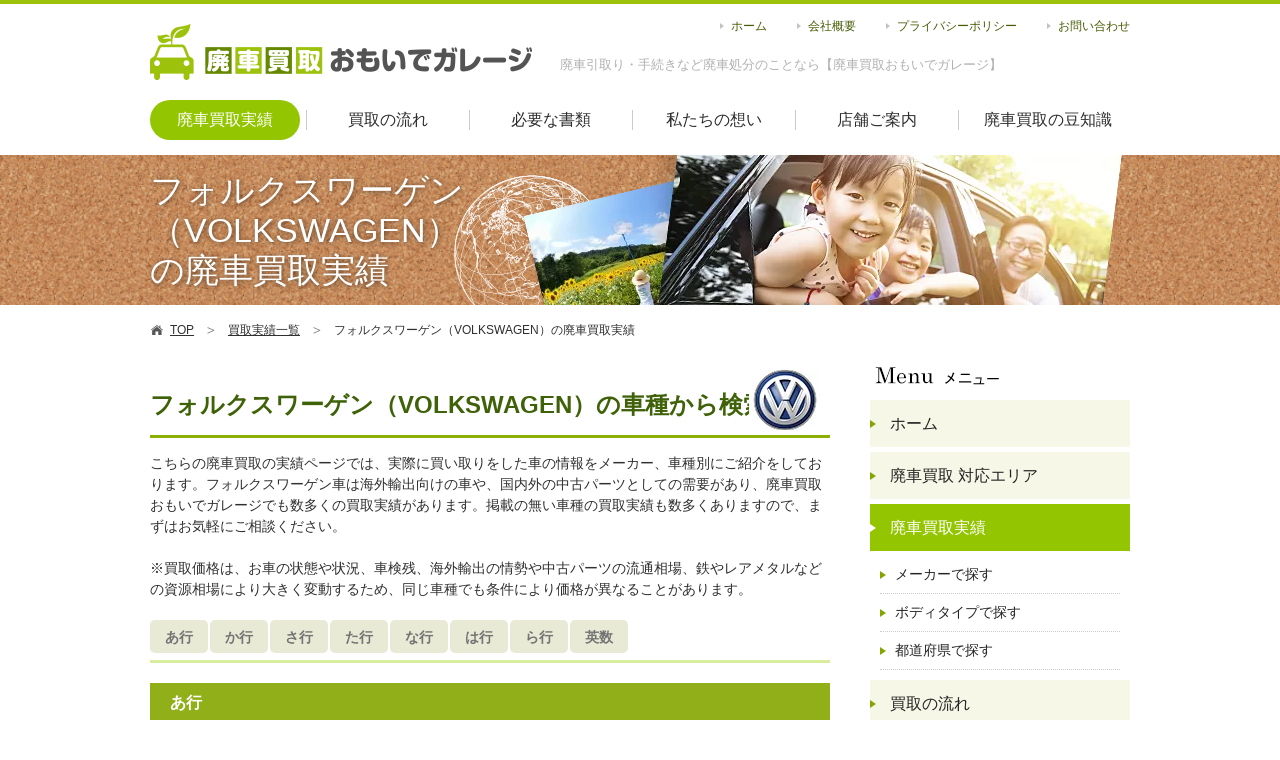

--- FILE ---
content_type: text/html; charset=UTF-8
request_url: https://www.omoide-garage.com/price/volkswagen/
body_size: 9939
content:
<?xml version="1.0" encoding="utf-8"?>
<!DOCTYPE html PUBLIC "-//W3C//DTD XHTML 1.0 Transitional//EN" "http://www.w3.org/TR/xhtml1/DTD/xhtml1-transitional.dtd">
<html xmlns="http://www.w3.org/1999/xhtml" lang="ja" xml:lang="ja">
	<head>
		<meta http-equiv="Content-Type" content="text/html; charset=utf-8" />
		<title>フォルクスワーゲン（VOLKSWAGEN）の廃車買取実績 | 廃車買取のおもいでガレージ</title>
		<meta name="description" content="フォルクスワーゲンの廃車買取実績一覧です。【クルマごとの廃車買取実績でわかりやすい！】過去の買取実績を参考に、廃車買取おもいでガレージなら20秒簡単入力フォームでお手軽に愛車の買取価格を調べることができます。" />
		<meta http-equiv="Content-Style-Type" content="text/css" />
		<meta http-equiv="Content-Script-Type" content="text/javascript" />
								<link rel="canonical" href="https://www.omoide-garage.com/price/volkswagen/" />
		<link rel="alternate" media="only screen and (max-width: 640px)" href="https://www.omoide-garage.com/sp/price/volkswagen/" />
				<link rel="stylesheet" media="all" type="text/css" href="https://www.omoide-garage.com/web/css/content.css?20230128" />
		<link rel="shortcut icon" type="image/x-icon" href="https://www.omoide-garage.com/web/img/favicon.ico" />
		<script src="https://www.omoide-garage.com/web/js/jquery-2.2.4.min.js"></script>
								<script type="text/javascript" src="https://www.omoide-garage.com/web/js/content.js?20230125"></script>
				<!-- Google Tag Manager -->
		<script>(function(w,d,s,l,i){w[l]=w[l]||[];w[l].push({'gtm.start':
		new Date().getTime(),event:'gtm.js'});var f=d.getElementsByTagName(s)[0],
		j=d.createElement(s),dl=l!='dataLayer'?'&l='+l:'';j.async=true;j.src=
		'https://www.googletagmanager.com/gtm.js?id='+i+dl;f.parentNode.insertBefore(j,f);
		})(window,document,'script','dataLayer','GTM-WNW32QM');</script>
		<!-- End Google Tag Manager -->
		<script async src="https://www.googletagmanager.com/gtag/js?id=AW-973937716"></script>
		<script> window.dataLayer = window.dataLayer || []; function gtag(){dataLayer.push(arguments);} gtag('js', new Date()); gtag('config', 'AW-973937716'); </script>
					</head>
	<body>
				<!-- Google Tag Manager (noscript) -->
		<noscript><iframe src="https://www.googletagmanager.com/ns.html?id=GTM-WNW32QM" height="0" width="0" style="display:none;visibility:hidden"></iframe></noscript>
		<!-- End Google Tag Manager (noscript) -->
						<div class="header">
			<div class="cf">
				<div class="lf">
					<div class="logo" itemscope itemtype="http://schema.org/Organization"><a itemprop="url" href="https://www.omoide-garage.com/"><img itemprop="logo" src="https://www.omoide-garage.com/web/images/hlogo.gif" width="382" height="56" alt="廃車買取おもいでガレージ" /></a></div>
					<p class="h1">廃車引取り・手続きなど廃車処分のことなら【廃車買取おもいでガレージ】</p>				</div>
				<div class="rh">
					<ul>
						<li><a href="https://www.omoide-garage.com/">ホーム</a></li>
						<li><a href="https://www.omoide-garage.com/company/">会社概要</a></li>
						<li><a href="https://www.omoide-garage.com/privacy/">プライバシーポリシー</a></li>
						<li><a href="mailto:contact@omoide-garage.com">お問い合わせ</a></li>
					</ul>
									</div>
			</div>
		</div>
		<div class="menu">
			<ul class="cf">
				<li class="m1"><a class="sel" href="https://www.omoide-garage.com/price/">廃車買取実績</a></li>
				<li class="m2"><a href="https://www.omoide-garage.com/flow/">買取の流れ</a></li>
				<li class="m3"><a href="https://www.omoide-garage.com/documents/">必要な書類</a></li>
				<li class="m4"><a href="https://www.omoide-garage.com/mind/">私たちの想い</a></li>
				<li class="m5"><a href="https://www.omoide-garage.com/access/">店舗ご案内</a></li>
				<li class="m6"><a href="https://www.omoide-garage.com/column/">廃車買取の豆知識</a></li>
			</ul>
		</div>
		<div class="subbnr">
	<div class="cont">
		<h1>フォルクスワーゲン（VOLKSWAGEN）<br>の廃車買取実績</h1>
	</div>
</div>
<div class="pathway">
	<ul class="cf">
		<li class="home"><a href="https://www.omoide-garage.com/"><span>TOP</span></a></li>
						<li><a href="https://www.omoide-garage.com/price/"><span>買取実績一覧</span></a></li>
						<li class="lst">フォルクスワーゲン（VOLKSWAGEN）の廃車買取実績</li>
			</ul>
</div>
<script type="application/ld+json"> { "@context": "https://schema.org", "@type": "BreadcrumbList", "itemListElement": [{ "@type": "ListItem", "position": 1, "name": "廃車買取おもいでガレージ", "item": "https://www.omoide-garage.com/" },{ "@type": "ListItem", "position": 2, "name": "買取実績一覧", "item": "https://www.omoide-garage.com/price/" },{ "@type": "ListItem", "position": 3, "name": "フォルクスワーゲン（VOLKSWAGEN）の廃車買取実績", "item": "https://www.omoide-garage.com/price/volkswagen/" }] } </script>
<div class="content cf">
	<div class="lbar">
		<h2 class="pmktitle">フォルクスワーゲン（VOLKSWAGEN）の車種から検索 <img src="https://www.omoide-garage.com/web/images/makers/volkswagen_b.png" width="90" height="60" alt="" /></h2>
		<p class="mk_txt">こちらの廃車買取の実績ページでは、実際に買い取りをした車の情報をメーカー、車種別にご紹介をしております。フォルクスワーゲン車は海外輸出向けの車や、国内外の中古パーツとしての需要があり、廃車買取おもいでガレージでも数多くの買取実績があります。掲載の無い車種の買取実績も数多くありますので、まずはお気軽にご相談ください。<br><br>
※買取価格は、お車の状態や状況、車検残、海外輸出の情勢や中古パーツの流通相場、鉄やレアメタルなどの資源相場により大きく変動するため、同じ車種でも条件により価格が異なることがあります。</p>
				<div class="mk_tabs">
						<ul class="mk_tab">
								<li><a href="#あ行">あ行</a></li>
								<li><a href="#か行">か行</a></li>
								<li><a href="#さ行">さ行</a></li>
								<li><a href="#た行">た行</a></li>
								<li><a href="#な行">な行</a></li>
								<li><a href="#は行">は行</a></li>
								<li><a href="#ら行">ら行</a></li>
								<li><a href="#英数">英数</a></li>
							</ul>
						<div class="mk_body">
								<h3 class="psttl" id="あ行">あ行</h3>
				<ul>
															<li><span>イオス</span></li>
																				<li><span>ヴァナゴン</span></li>
																				<li><span>ヴェント</span></li>
														</ul>
								<h3 class="psttl" id="か行">か行</h3>
				<ul>
															<li><span>カラベル</span></li>
																				<li><span>カルマンギア</span></li>
																				<li><span>カルマンギアカブリオレ</span></li>
																				<li><span>クロスゴルフ</span></li>
																				<li><span>クロストゥーラン</span></li>
																				<li><a href="https://www.omoide-garage.com/price/volkswagen/cross_polo/">クロスポロ</a></li>
																				<li><span>コラード</span></li>
																				<li><a href="https://www.omoide-garage.com/price/volkswagen/golf/">ゴルフ</a></li>
																				<li><span>ゴルフオールトラック</span></li>
																				<li><span>ゴルフカブリオ</span></li>
																				<li><span>ゴルフカブリオレ</span></li>
																				<li><a href="https://www.omoide-garage.com/price/volkswagen/golftouran/">ゴルフトゥーラン</a></li>
																				<li><a href="https://www.omoide-garage.com/price/volkswagen/golf_plus/">ゴルフプラス</a></li>
																				<li><a href="https://www.omoide-garage.com/price/volkswagen/golf_wagon/">ゴルフワゴン</a></li>
																				<li><a href="https://www.omoide-garage.com/price/volkswagen/golf_variant/">ゴルフヴァリアント</a></li>
														</ul>
								<h3 class="psttl" id="さ行">さ行</h3>
				<ul>
															<li><span>サンタナ</span></li>
																				<li><span>ザ・ビートル</span></li>
																				<li><span>ザ・ビートル・カブリオレ</span></li>
																				<li><span>シャラン</span></li>
																				<li><span>シロッコ</span></li>
																				<li><span>ジェッタ</span></li>
														</ul>
								<h3 class="psttl" id="た行">た行</h3>
				<ul>
															<li><span>タイプI</span></li>
																				<li><span>タイプII</span></li>
																				<li><span>タイプIII</span></li>
																				<li><span>タイプIIIクーペ</span></li>
																				<li><span>タイプIIIバリアント</span></li>
																				<li><span>タイプIV</span></li>
																				<li><span>ティグアン</span></li>
																				<li><span>トゥアレグ</span></li>
														</ul>
								<h3 class="psttl" id="な行">な行</h3>
				<ul>
															<li><a href="https://www.omoide-garage.com/price/volkswagen/new_beetle/">ニュービートル</a></li>
																				<li><span>ニュービートルカブリオレ</span></li>
														</ul>
								<h3 class="psttl" id="は行">は行</h3>
				<ul>
															<li><span>パサート</span></li>
																				<li><span>パサートCC</span></li>
																				<li><span>パサートオールトラック</span></li>
																				<li><a href="https://www.omoide-garage.com/price/volkswagen/passat_wagon/">パサートワゴン</a></li>
																				<li><a href="https://www.omoide-garage.com/price/volkswagen/passat_variant/">パサートヴァリアント</a></li>
																				<li><a href="https://www.omoide-garage.com/price/volkswagen/beetle/">ビートル</a></li>
																				<li><span>ビートルカブリオレ</span></li>
																				<li><span>フォルクスワーゲンCC</span></li>
																				<li><span>ボーラ</span></li>
																				<li><a href="https://www.omoide-garage.com/price/volkswagen/polo/">ポロ</a></li>
														</ul>
								<h3 class="psttl" id="ら行">ら行</h3>
				<ul>
															<li><a href="https://www.omoide-garage.com/price/volkswagen/lupo/">ルポ</a></li>
																				<li><span>ルータン</span></li>
														</ul>
								<h3 class="psttl" id="英数">英数</h3>
				<ul>
															<li><span>cross up !</span></li>
																				<li><span>T-Roc</span></li>
																				<li><span>T-Cross</span></li>
																				<li><span>up !</span></li>
														</ul>
											</div>
		</div>
				<h2 class="pc_nt2">フォルクスワーゲン（VOLKSWAGEN）廃車買取価格 最新実績</h2>
		<div class="pc_nlist">
						<div>
				<a href="https://www.omoide-garage.com/price/volkswagen/polo/19588.html">				<div class="im"><img src="/web/uploaded/price/2700_size-nw-210x140.jpg" width="210" height="140" alt="" loading="lazy" /><span>査定UP中！</span></div>
				<div class="prc">買取価格<span>21,000円</span></div>
				<table>
					<tr>
						<th>メーカー</th>
						<td>フォルクスワーゲン</td>
					</tr>
					<tr>
						<th>車種</th>
						<td>ポロ</td>
					</tr>
					<tr>
						<th>年式</th>
						<td>2004年/平成16年</td>
					</tr>
					<tr class="sm">
						<th>車の状態</th>
						<td>走行可能、車検切れ、天井張り落ち</td>
					</tr>
				</table>
				</a>			</div>
						<div>
				<a href="https://www.omoide-garage.com/price/volkswagen/polo/14515.html">				<div class="im"><img src="/web/uploaded/price/2664_size-nw-210x140.jpg" width="210" height="140" alt="" loading="lazy" /><span>査定UP中！</span></div>
				<div class="prc">買取価格<span>59,000円</span></div>
				<table>
					<tr>
						<th>メーカー</th>
						<td>フォルクスワーゲン</td>
					</tr>
					<tr>
						<th>車種</th>
						<td>ポロ</td>
					</tr>
					<tr>
						<th>年式</th>
						<td>1997年/平成9年</td>
					</tr>
					<tr class="sm">
						<th>車の状態</th>
						<td>走行困難、車検残あり、セルは動くがエンジン始動せず</td>
					</tr>
				</table>
				</a>			</div>
						<div>
				<a href="https://www.omoide-garage.com/price/volkswagen/golf/17468.html">				<div class="im"><img src="/web/uploaded/price/2662_size-nw-210x140.jpg" width="210" height="140" alt="" loading="lazy" /><span>高価買取中</span></div>
				<div class="prc">買取価格<span>21,000円</span></div>
				<table>
					<tr>
						<th>メーカー</th>
						<td>フォルクスワーゲン</td>
					</tr>
					<tr>
						<th>車種</th>
						<td>ゴルフ</td>
					</tr>
					<tr>
						<th>年式</th>
						<td>2006年/平成18年</td>
					</tr>
					<tr class="sm">
						<th>車の状態</th>
						<td>車検あり、不動車</td>
					</tr>
				</table>
				</a>			</div>
						<div>
				<a href="https://www.omoide-garage.com/price/volkswagen/golf_plus/38284.html">				<div class="im"><img src="/web/uploaded/price/2620_size-nw-210x140.jpg" width="210" height="140" alt="" loading="lazy" /><span>高価買取中</span></div>
				<div class="prc">買取価格<span>51,000円</span></div>
				<table>
					<tr>
						<th>メーカー</th>
						<td>フォルクスワーゲン</td>
					</tr>
					<tr>
						<th>車種</th>
						<td>ゴルフプラス</td>
					</tr>
					<tr>
						<th>年式</th>
						<td>2005年/平成17年</td>
					</tr>
					<tr class="sm">
						<th>車の状態</th>
						<td>走行可、車検あり</td>
					</tr>
				</table>
				</a>			</div>
						<div>
				<a href="https://www.omoide-garage.com/price/volkswagen/golftouran/152847.html">				<div class="im"><img src="/web/uploaded/price/2559_size-nw-210x140.jpg" width="210" height="140" alt="" loading="lazy" /><span>高価買取中</span></div>
				<div class="prc">買取価格<span>51,000円</span></div>
				<table>
					<tr>
						<th>メーカー</th>
						<td>フォルクスワーゲン</td>
					</tr>
					<tr>
						<th>車種</th>
						<td>ゴルフトゥーラン</td>
					</tr>
					<tr>
						<th>年式</th>
						<td>2005年/平成17年</td>
					</tr>
					<tr class="sm">
						<th>車の状態</th>
						<td>走行可、車検あり</td>
					</tr>
				</table>
				</a>			</div>
						<div>
				<a href="https://www.omoide-garage.com/price/volkswagen/golf_variant/92147.html">				<div class="im"><img src="/web/uploaded/price/2553_size-nw-210x140.jpg" width="210" height="140" alt="" loading="lazy" /><span>高価買取中</span></div>
				<div class="prc">買取価格<span>50,000円</span></div>
				<table>
					<tr>
						<th>メーカー</th>
						<td>フォルクスワーゲン</td>
					</tr>
					<tr>
						<th>車種</th>
						<td>ゴルフヴァリアント</td>
					</tr>
					<tr>
						<th>年式</th>
						<td>2011年/平成23年</td>
					</tr>
					<tr class="sm">
						<th>車の状態</th>
						<td>ウォーターポンプセンサー不調</td>
					</tr>
				</table>
				</a>			</div>
					</div>
		
						<div class="ptbnr"><img src="https://www.omoide-garage.com/web/images/ptbnr.png" width="680" height="180" alt="すべて込みの一律価格だから…価格表の金額そのままで買取ります！" loading="lazy" /></div>
						<div class="sep20"></div>
				<form class="inquiry" action="https://www.omoide-garage.com/contact/#form" method="post" novalidate="1">
		<div class="ti"><img src="https://www.omoide-garage.com/web/images/form_title2.png" width="640" alt="WEBでお気軽にあなたの愛車を無料査定" loading="lazy" /></div>
		<div class="cont">
		<div class="stp st1">
			<div class="tt">ご利用の愛車について</div>
			<table>
				<tr>
					<th><span class="rq">メーカー</span></th>
					<td colspan="3">
						<div class="sl">
							<select name="maker" data-models="https://www.omoide-garage.com/contact/fm_models/" required data-req="1">
								<option value="">選択してください</option>
																<optgroup label="国産車">
																		<option value="トヨタ">トヨタ</option>
																		<option value="ニッサン">ニッサン</option>
																		<option value="ホンダ">ホンダ</option>
																		<option value="マツダ">マツダ</option>
																		<option value="スバル">スバル</option>
																		<option value="スズキ">スズキ</option>
																		<option value="三菱">三菱</option>
																		<option value="ダイハツ">ダイハツ</option>
																		<option value="イスズ">イスズ</option>
																		<option value="レクサス">レクサス</option>
																		<option value="光岡自動車">光岡自動車</option>
																		<option value="日野自動車">日野自動車</option>
																		<option value="三菱ふそう">三菱ふそう</option>
																		<option value="UDトラックス">UDトラックス</option>
																	</optgroup>
																<optgroup label="輸入車">
																		<option value="メルセデス・ベンツ">メルセデス・ベンツ</option>
																		<option value="AMG">AMG</option>
																		<option value="BMW">BMW</option>
																		<option value="BMWアルピナ">BMWアルピナ</option>
																		<option value="アウディ">アウディ</option>
																		<option value="フォルクスワーゲン">フォルクスワーゲン</option>
																		<option value="オペル">オペル</option>
																		<option value="ポルシェ">ポルシェ</option>
																		<option value="スマート">スマート</option>
																		<option value="キャデラック">キャデラック</option>
																		<option value="シボレー">シボレー</option>
																		<option value="ビュイック">ビュイック</option>
																		<option value="ポンテアック">ポンテアック</option>
																		<option value="ハマー">ハマー</option>
																		<option value="GMC">GMC</option>
																		<option value="フォード">フォード</option>
																		<option value="リンカーン">リンカーン</option>
																		<option value="クライスラー">クライスラー</option>
																		<option value="ダッジ">ダッジ</option>
																		<option value="ジープ">ジープ</option>
																		<option value="ロールスロイス">ロールスロイス</option>
																		<option value="ベントレー">ベントレー</option>
																		<option value="ジャガー">ジャガー</option>
																		<option value="ランドローバー">ランドローバー</option>
																		<option value="ロータス">ロータス</option>
																		<option value="ローバー">ローバー</option>
																		<option value="ボルボ">ボルボ</option>
																		<option value="サーブ">サーブ</option>
																		<option value="プジョー">プジョー</option>
																		<option value="ルノー">ルノー</option>
																		<option value="シトロエン">シトロエン</option>
																		<option value="フィアット">フィアット</option>
																		<option value="アルファロメオ">アルファロメオ</option>
																		<option value="フェラーリ">フェラーリ</option>
																		<option value="ランボルギーニ">ランボルギーニ</option>
																		<option value="マセラティ">マセラティ</option>
																		<option value="ランチア">ランチア</option>
																		<option value="ヒュンダイ">ヒュンダイ</option>
																		<option value="その他">その他</option>
																	</optgroup>
															</select>
						</div>
											</td>
				</tr>
				<tr>
					<th><span class="rq">車種</span></th>
					<td colspan="3">
						<div class="sl">
							<select name="model" required data-req="1">
								<option value="">選択してください</option>
															</select>
						</div>
											</td>
				</tr>
				<tr>
					<th><span class="rq">車の状態</span></th>
					<td>
						<div class="sl">
							<select name="condition" required data-req="1">
								<option value="">選択してください</option>
																<option value="街中を走行できる">街中を走行できる</option>
																<option value="エンジンはかかるが街中の走行は厳しい">エンジンはかかるが街中の走行は厳しい</option>
																<option value="バッテリーがあがって動かない">バッテリーがあがって動かない</option>
																<option value="不動車">不動車</option>
																<option value="事故車">事故車</option>
																<option value="長期放置(3年以上動かしていない)">長期放置(3年以上動かしていない)</option>
																<option value="水没車">水没車</option>
															</select>
						</div>
											</td>
										<th><span>初度年式</span></th>
					<td>
						<div class="sl">
							<select name="year" required>
								<option value="">選択してください</option>
																<option value="令和3年">令和3年</option>
																<option value="令和2年">令和2年</option>
																<option value="平成31年">平成31年</option>
																<option value="平成30年">平成30年</option>
																<option value="平成29年">平成29年</option>
																<option value="平成28年">平成28年</option>
																<option value="平成27年">平成27年</option>
																<option value="平成26年">平成26年</option>
																<option value="平成25年">平成25年</option>
																<option value="平成24年">平成24年</option>
																<option value="平成23年">平成23年</option>
																<option value="平成22年">平成22年</option>
																<option value="平成21年">平成21年</option>
																<option value="平成20年">平成20年</option>
																<option value="平成19年">平成19年</option>
																<option value="平成18年">平成18年</option>
																<option value="平成17年">平成17年</option>
																<option value="平成16年">平成16年</option>
																<option value="平成15年">平成15年</option>
																<option value="平成14年">平成14年</option>
																<option value="平成13年">平成13年</option>
																<option value="平成12年">平成12年</option>
																<option value="平成11年">平成11年</option>
																<option value="平成10年">平成10年</option>
																<option value="平成9年">平成9年</option>
																<option value="平成8年">平成8年</option>
																<option value="平成7年">平成7年</option>
																<option value="平成6年">平成6年</option>
																<option value="平成5年">平成5年</option>
																<option value="平成4年">平成4年</option>
																<option value="平成3年">平成3年</option>
																<option value="平成2年">平成2年</option>
																<option value="平成1年">平成1年</option>
																<option value="昭和63年以前">昭和63年以前</option>
															</select>
						</div>
					</td>
				</tr>
				<tr>
					<th><span>走行距離</span></th>
					<td>
						<div class="sl">
							<select name="mileage" required>
								<option value="">選択してください</option>
																<option value="2万Km以下">2万Km以下</option>
																<option value="4万Km以下">4万Km以下</option>
																<option value="6万Km以下">6万Km以下</option>
																<option value="8万Km以下">8万Km以下</option>
																<option value="10万Km以下">10万Km以下</option>
																<option value="12万Km以下">12万Km以下</option>
																<option value="14万Km以下">14万Km以下</option>
																<option value="16万Km以下">16万Km以下</option>
																<option value="18万Km以下">18万Km以下</option>
																<option value="20万Km以下">20万Km以下</option>
																<option value="20万Km超え">20万Km超え</option>
																<option value="不明　わからない">不明　わからない</option>
															</select>
						</div>
					</td>
										<th><span>車検の<br>有効期間</span></th>
					<td>
						<div class="sl">
							<select name="car_tax" required>
								<option value="">選択してください</option>
																<option value="わからない">わからない</option>
																<option value="車検切れ">車検切れ</option>
																								<optgroup label="令和8年">
																		<option value="令和8年1月">1月</option>
																		<option value="令和8年2月">2月</option>
																		<option value="令和8年3月">3月</option>
																		<option value="令和8年4月">4月</option>
																		<option value="令和8年5月">5月</option>
																		<option value="令和8年6月">6月</option>
																		<option value="令和8年7月">7月</option>
																		<option value="令和8年8月">8月</option>
																		<option value="令和8年9月">9月</option>
																		<option value="令和8年10月">10月</option>
																		<option value="令和8年11月">11月</option>
																		<option value="令和8年12月">12月</option>
																	</optgroup>
																<optgroup label="令和9年">
																		<option value="令和9年1月">1月</option>
																		<option value="令和9年2月">2月</option>
																		<option value="令和9年3月">3月</option>
																		<option value="令和9年4月">4月</option>
																		<option value="令和9年5月">5月</option>
																		<option value="令和9年6月">6月</option>
																		<option value="令和9年7月">7月</option>
																		<option value="令和9年8月">8月</option>
																		<option value="令和9年9月">9月</option>
																		<option value="令和9年10月">10月</option>
																		<option value="令和9年11月">11月</option>
																		<option value="令和9年12月">12月</option>
																	</optgroup>
																<optgroup label="令和10年">
																		<option value="令和10年1月">1月</option>
																		<option value="令和10年2月">2月</option>
																	</optgroup>
															</select>
						</div>
					</td>
				</tr>
			</table>
			<div class="nav_next"><button type="button">次へ（20秒で完了）</button></div>
		</div>
		<div class="stp st2">
			<div class="tt">お客さまについて</div>
			<table>
				<tr>
					<th><span class="rq">お車の<br>保管場所</span></th>
					<td class="fw sl1">
						<select name="area" data-cities="https://www.omoide-garage.com/contact/cities/" required data-req="1">
							<option value="">都道府県を選択してください</option>
														<option value="北海道">北海道</option>
														<option value="青森県">青森県</option>
														<option value="秋田県">秋田県</option>
														<option value="岩手県">岩手県</option>
														<option value="山形県">山形県</option>
														<option value="宮城県">宮城県</option>
														<option value="福島県">福島県</option>
														<option value="茨城県">茨城県</option>
														<option value="栃木県">栃木県</option>
														<option value="群馬県">群馬県</option>
														<option value="埼玉県">埼玉県</option>
														<option value="千葉県">千葉県</option>
														<option value="東京都">東京都</option>
														<option value="神奈川県">神奈川県</option>
														<option value="新潟県">新潟県</option>
														<option value="富山県">富山県</option>
														<option value="石川県">石川県</option>
														<option value="福井県">福井県</option>
														<option value="山梨県">山梨県</option>
														<option value="長野県">長野県</option>
														<option value="岐阜県">岐阜県</option>
														<option value="静岡県">静岡県</option>
														<option value="愛知県">愛知県</option>
														<option value="三重県">三重県</option>
														<option value="滋賀県">滋賀県</option>
														<option value="京都府">京都府</option>
														<option value="大阪府">大阪府</option>
														<option value="兵庫県">兵庫県</option>
														<option value="奈良県">奈良県</option>
														<option value="和歌山県">和歌山県</option>
														<option value="鳥取県">鳥取県</option>
														<option value="島根県">島根県</option>
														<option value="岡山県">岡山県</option>
														<option value="広島県">広島県</option>
														<option value="山口県">山口県</option>
														<option value="徳島県">徳島県</option>
														<option value="香川県">香川県</option>
														<option value="愛媛県">愛媛県</option>
														<option value="高知県">高知県</option>
														<option value="福岡県">福岡県</option>
														<option value="佐賀県">佐賀県</option>
														<option value="長崎県">長崎県</option>
														<option value="熊本県">熊本県</option>
														<option value="大分県">大分県</option>
														<option value="宮崎県">宮崎県</option>
														<option value="鹿児島県">鹿児島県</option>
														<option value="沖縄県">沖縄県</option>
													</select><select name="city" required data-req="1">
							<option value="">市区町村を選択してください</option>
													</select>
											</td>
				</tr>
				<tr>
					<th><span class="rq">お名前</span></th>
					<td class="fw">
						<input class="inp" type="text" name="name" value="" placeholder="例）愛車　一郎" data-req="1" />
											</td>
				</tr>
				<tr>
					<th><span class="rq">電話番号</span></th>
					<td class="fw">
						<input class="inp" type="tel" name="tel" value="" placeholder="例）090-1234-5678" data-req="1" />
											</td>
				</tr>
				<tr>
					<th><span class="rq">メール</span></th>
					<td class="fw">
						<input class="inp" type="email" name="email" value="" placeholder="例）info@omoide-garage.com" data-req="1" />
											</td>
				</tr>
				<tr>
					<th><span>備考欄</span></th>
					<td class="fw" colspan="3"><textarea name="inquiry" placeholder="例）お車の状態、不具合など"></textarea></td>
				</tr>
			</table>
			<input type="hidden" name="step" value="confirm" />
			<div class="nav_check"><button type="submit">査定価格をチェック</button></div>
			<div class="sb"><span>車両情報を修正する</span></div>
					</div>
				<div class="ssl">
			<div>送信いただく内容はSSLで適切に暗号化され保護されます。</div>
			<p>※ご入力いただいたお客様の情報は、「<a href="https://www.omoide-garage.com/privacy/" target="_blank">プライバシーポリシー</a>」に従って取り扱います。当社のプライバシーポリシー（個人情報保護方針）をご確認、同意の上、送信ボタンを押してください。</p>
		</div>
			</div>
	<div class="fdlog">
		<div class="cn">
			<div class="cnc">
				<div class="tabh">
					<div id="th_maker"><span>メーカー</span><b></b></div>
					<div id="th_model"><span>車種</span><b></b></div>
					<div id="th_condition"><span>車の状態</span><b></b></div>
					<div id="th_year"><span>初度年式</span><b></b></div>
					<div id="th_mileage"><span>走行距離</span><b></b></div>
					<div id="th_car_tax"><span>車検の有効期間</span><b></b></div>
				</div>
				<div class="tabb">
					<div id="td_maker">
						<div class="cb">
														<div class="tr">国産車</div>
							<ul>
																<li><span data-value="トヨタ">トヨタ</span></li>
																<li><span data-value="ニッサン">ニッサン</span></li>
																<li><span data-value="ホンダ">ホンダ</span></li>
																<li><span data-value="マツダ">マツダ</span></li>
																<li><span data-value="スバル">スバル</span></li>
																<li><span data-value="スズキ">スズキ</span></li>
																<li><span data-value="三菱">三菱</span></li>
																<li><span data-value="ダイハツ">ダイハツ</span></li>
																<li><span data-value="イスズ">イスズ</span></li>
																<li><span data-value="レクサス">レクサス</span></li>
																<li><span data-value="光岡自動車">光岡自動車</span></li>
																<li><span data-value="日野自動車">日野自動車</span></li>
																<li><span data-value="三菱ふそう">三菱ふそう</span></li>
																<li><span data-value="UDトラックス">UDトラックス</span></li>
															</ul>
														<div class="tr">輸入車</div>
							<ul>
																<li><span data-value="メルセデス・ベンツ">メルセデス・ベンツ</span></li>
																<li><span data-value="AMG">AMG</span></li>
																<li><span data-value="BMW">BMW</span></li>
																<li><span data-value="BMWアルピナ">BMWアルピナ</span></li>
																<li><span data-value="アウディ">アウディ</span></li>
																<li><span data-value="フォルクスワーゲン">フォルクスワーゲン</span></li>
																<li><span data-value="オペル">オペル</span></li>
																<li><span data-value="ポルシェ">ポルシェ</span></li>
																<li><span data-value="スマート">スマート</span></li>
																<li><span data-value="キャデラック">キャデラック</span></li>
																<li><span data-value="シボレー">シボレー</span></li>
																<li><span data-value="ビュイック">ビュイック</span></li>
																<li><span data-value="ポンテアック">ポンテアック</span></li>
																<li><span data-value="ハマー">ハマー</span></li>
																<li><span data-value="GMC">GMC</span></li>
																<li><span data-value="フォード">フォード</span></li>
																<li><span data-value="リンカーン">リンカーン</span></li>
																<li><span data-value="クライスラー">クライスラー</span></li>
																<li><span data-value="ダッジ">ダッジ</span></li>
																<li><span data-value="ジープ">ジープ</span></li>
																<li><span data-value="ロールスロイス">ロールスロイス</span></li>
																<li><span data-value="ベントレー">ベントレー</span></li>
																<li><span data-value="ジャガー">ジャガー</span></li>
																<li><span data-value="ランドローバー">ランドローバー</span></li>
																<li><span data-value="ロータス">ロータス</span></li>
																<li><span data-value="ローバー">ローバー</span></li>
																<li><span data-value="ボルボ">ボルボ</span></li>
																<li><span data-value="サーブ">サーブ</span></li>
																<li><span data-value="プジョー">プジョー</span></li>
																<li><span data-value="ルノー">ルノー</span></li>
																<li><span data-value="シトロエン">シトロエン</span></li>
																<li><span data-value="フィアット">フィアット</span></li>
																<li><span data-value="アルファロメオ">アルファロメオ</span></li>
																<li><span data-value="フェラーリ">フェラーリ</span></li>
																<li><span data-value="ランボルギーニ">ランボルギーニ</span></li>
																<li><span data-value="マセラティ">マセラティ</span></li>
																<li><span data-value="ランチア">ランチア</span></li>
																<li><span data-value="ヒュンダイ">ヒュンダイ</span></li>
																<li><span data-value="その他">その他</span></li>
															</ul>
													</div>
					</div>
					<div id="td_model">
						<div class="cb">
													</div>
					</div>
					<div id="td_condition">
						<div class="cb">
							<div class="fmrt">車検の有無は問いません</div>
							<ul class="r3">
																<li><span data-value="街中を走行できる">街中を走行できる</span></li>
																<li><span data-value="エンジンはかかるが街中の走行は厳しい">エンジンはかかるが街中の走行は厳しい</span></li>
																<li><span data-value="バッテリーがあがって動かない">バッテリーがあがって動かない</span></li>
																<li><span data-value="不動車">不動車</span></li>
																<li><span data-value="事故車">事故車</span></li>
																<li><span data-value="長期放置(3年以上動かしていない)">長期放置(3年以上動かしていない)</span></li>
																<li><span data-value="水没車">水没車</span></li>
															</ul>
						</div>
					</div>
					<div id="td_year">
						<div class="cb">
							<div class="fmrt">年式は初年度（車検証の初度登録）をお選びください</div>
							<ul>
																<li><span data-value="令和3年">令和3年</span></li>
																<li><span data-value="令和2年">令和2年</span></li>
																<li><span data-value="平成31年">平成31年</span></li>
																<li><span data-value="平成30年">平成30年</span></li>
																<li><span data-value="平成29年">平成29年</span></li>
																<li><span data-value="平成28年">平成28年</span></li>
																<li><span data-value="平成27年">平成27年</span></li>
																<li><span data-value="平成26年">平成26年</span></li>
																<li><span data-value="平成25年">平成25年</span></li>
																<li><span data-value="平成24年">平成24年</span></li>
																<li><span data-value="平成23年">平成23年</span></li>
																<li><span data-value="平成22年">平成22年</span></li>
																<li><span data-value="平成21年">平成21年</span></li>
																<li><span data-value="平成20年">平成20年</span></li>
																<li><span data-value="平成19年">平成19年</span></li>
																<li><span data-value="平成18年">平成18年</span></li>
																<li><span data-value="平成17年">平成17年</span></li>
																<li><span data-value="平成16年">平成16年</span></li>
																<li><span data-value="平成15年">平成15年</span></li>
																<li><span data-value="平成14年">平成14年</span></li>
																<li><span data-value="平成13年">平成13年</span></li>
																<li><span data-value="平成12年">平成12年</span></li>
																<li><span data-value="平成11年">平成11年</span></li>
																<li><span data-value="平成10年">平成10年</span></li>
																<li><span data-value="平成9年">平成9年</span></li>
																<li><span data-value="平成8年">平成8年</span></li>
																<li><span data-value="平成7年">平成7年</span></li>
																<li><span data-value="平成6年">平成6年</span></li>
																<li><span data-value="平成5年">平成5年</span></li>
																<li><span data-value="平成4年">平成4年</span></li>
																<li><span data-value="平成3年">平成3年</span></li>
																<li><span data-value="平成2年">平成2年</span></li>
																<li><span data-value="平成1年">平成1年</span></li>
																<li><span data-value="昭和63年以前">昭和63年以前</span></li>
															</ul>
						</div>
					</div>
					<div id="td_mileage">
						<div class="cb">
							<ul>
																<li><span data-value="2万Km以下">2万Km以下</span></li>
																<li><span data-value="4万Km以下">4万Km以下</span></li>
																<li><span data-value="6万Km以下">6万Km以下</span></li>
																<li><span data-value="8万Km以下">8万Km以下</span></li>
																<li><span data-value="10万Km以下">10万Km以下</span></li>
																<li><span data-value="12万Km以下">12万Km以下</span></li>
																<li><span data-value="14万Km以下">14万Km以下</span></li>
																<li><span data-value="16万Km以下">16万Km以下</span></li>
																<li><span data-value="18万Km以下">18万Km以下</span></li>
																<li><span data-value="20万Km以下">20万Km以下</span></li>
																<li><span data-value="20万Km超え">20万Km超え</span></li>
																<li><span data-value="不明　わからない">不明　わからない</span></li>
															</ul>
						</div>
					</div>
					<div id="td_car_tax">
						<div class="cb">
							<ul>
																<li><span data-value="わからない">わからない</span></li>
																<li><span data-value="車検切れ">車検切れ</span></li>
															</ul>
														<div class="tr">令和8年</div>
							<ul class="r6">
																<li><span data-value="令和8年1月">1月</span></li>
																<li><span data-value="令和8年2月">2月</span></li>
																<li><span data-value="令和8年3月">3月</span></li>
																<li><span data-value="令和8年4月">4月</span></li>
																<li><span data-value="令和8年5月">5月</span></li>
																<li><span data-value="令和8年6月">6月</span></li>
																<li><span data-value="令和8年7月">7月</span></li>
																<li><span data-value="令和8年8月">8月</span></li>
																<li><span data-value="令和8年9月">9月</span></li>
																<li><span data-value="令和8年10月">10月</span></li>
																<li><span data-value="令和8年11月">11月</span></li>
																<li><span data-value="令和8年12月">12月</span></li>
															</ul>
														<div class="tr">令和9年</div>
							<ul class="r6">
																<li><span data-value="令和9年1月">1月</span></li>
																<li><span data-value="令和9年2月">2月</span></li>
																<li><span data-value="令和9年3月">3月</span></li>
																<li><span data-value="令和9年4月">4月</span></li>
																<li><span data-value="令和9年5月">5月</span></li>
																<li><span data-value="令和9年6月">6月</span></li>
																<li><span data-value="令和9年7月">7月</span></li>
																<li><span data-value="令和9年8月">8月</span></li>
																<li><span data-value="令和9年9月">9月</span></li>
																<li><span data-value="令和9年10月">10月</span></li>
																<li><span data-value="令和9年11月">11月</span></li>
																<li><span data-value="令和9年12月">12月</span></li>
															</ul>
														<div class="tr">令和10年</div>
							<ul class="r6">
																<li><span data-value="令和10年1月">1月</span></li>
																<li><span data-value="令和10年2月">2月</span></li>
															</ul>
													</div>
					</div>
				</div>
			</div>
			<span></span>
		</div>
		<span></span>
	</div>
</form>	</div>
	<div class="rbar">
		<div class="rmenu">
		<h3 class="ti"><img src="https://www.omoide-garage.com/web/images/title8.gif" width="153" height="25" alt="メニュー" loading="lazy" /></h3>
	<ul>
		<li><a href="https://www.omoide-garage.com/">ホーム</a></li>
		<li><a href="https://www.omoide-garage.com/area/">廃車買取 対応エリア</a></li>
		<li><a class="sel" href="https://www.omoide-garage.com/price/">廃車買取実績</a></li>
				<li class="sm"><a href="https://www.omoide-garage.com/price/#maker">メーカーで探す</a></li>
		<li class="sm"><a href="https://www.omoide-garage.com/price/#bodytype">ボディタイプで探す</a></li>
		<li class="sm"><a href="https://www.omoide-garage.com/price/#area">都道府県で探す</a></li>
				<li><a href="https://www.omoide-garage.com/flow/">買取の流れ</a></li>
		<li><a href="https://www.omoide-garage.com/documents/">ご売却に必要な書類について</a></li>
		<li><a href="https://www.omoide-garage.com/tax-refund/">自動車税還付について</a></li>
		<li><a href="https://www.omoide-garage.com/faq/">買取Q&amp;A</a></li>
						<li><a href="https://www.omoide-garage.com/mind/">私たちの想い</a></li>
				<li><a href="https://www.omoide-garage.com/topics/">お知らせ</a></li>
		<li><a href="https://www.omoide-garage.com/vaccine-support/">ワクチン支援</a></li>
		<li><a href="https://www.omoide-garage.com/access/">店舗ご案内</a></li>
		<li><a href="https://www.omoide-garage.com/license-return/">免許自主返納サポート</a></li>
		<li><a href="https://www.omoide-garage.com/corporate_privacy/">コーポレートポリシー</a></li>
		<li class="rc"><a href="https://www.omoide-garage.com/price/"><img src="https://www.omoide-garage.com/web/images/rbnr1.gif" width="260" height="80" alt="査定価格をチェック！！" loading="lazy" /></a></li>
		<li class="rc"><a href="https://www.omoide-garage.com/documents/"><img src="https://www.omoide-garage.com/web/images/rbnr2.png" width="260" height="80" alt="ご売却に必要な書類について" loading="lazy" /></a></li>
		<li class="rc"><a href="https://www.omoide-garage.com/column/"><img src="https://www.omoide-garage.com/web/images/rcbnr.gif" width="260" height="80" alt="廃車買取の豆知識" loading="lazy" /></a></li>
		<li class="ssl"><span id="ss_gmo_img_wrapper_130-66_image_ja"><a href="https://jp.globalsign.com/" target="_blank" rel="nofollow"><img alt="SSL　GMOグローバルサインのサイトシール" border="0" id="ss_img" src="//seal.globalsign.com/SiteSeal/images/gs_noscript_130-66_ja.gif" loading="lazy"></a></span><script type="text/javascript" src="//seal.globalsign.com/SiteSeal/gmogs_image_130-66_ja.js" defer="defer"></script></li>
	</ul>
</div>	</div>
</div>		<div class="footer footer_new">
			<div class="cont">
				<div class="cf hd">
					<div class="logo">
						<a href="https://www.omoide-garage.com/"><img src="https://www.omoide-garage.com/web/images/logo_white.png" alt="廃車買取おもいでガレージ" loading="lazy" /></a>
						<p>初めての廃車でも簡単!安心!廃車の買取ならおもいでガレージ</p>
					</div>
										<div class="btn"><a href="https://www.omoide-garage.com/contact/">「愛車の査定価格をチェック」こちらへ</a></div>
				</div>
				<div class="fm">
					<div class="mn mnh"><a href="https://www.omoide-garage.com/">ホーム</a></div>
					<div class="cf">
						<div class="lf">
							<div class="mn"><span>廃車買取実績</span></div>
							<div class="sm"><a href="https://www.omoide-garage.com/price/#maker">メーカーで探す</a></div>
							<ul class="cf">
																<li><a href="https://www.omoide-garage.com/price/toyota/">トヨタ</a></li>
																<li><a href="https://www.omoide-garage.com/price/nissan/">ニッサン</a></li>
																<li><a href="https://www.omoide-garage.com/price/honda/">ホンダ</a></li>
																<li><a href="https://www.omoide-garage.com/price/mazda/">マツダ</a></li>
																<li><a href="https://www.omoide-garage.com/price/subaru/">スバル</a></li>
																<li><a href="https://www.omoide-garage.com/price/suzuki/">スズキ</a></li>
																<li><a href="https://www.omoide-garage.com/price/mitsubishi-motors/">三菱</a></li>
																<li><a href="https://www.omoide-garage.com/price/daihatsu/">ダイハツ</a></li>
																<li><a href="https://www.omoide-garage.com/price/isuzu/">イスズ</a></li>
																<li><a href="https://www.omoide-garage.com/price/lexus/">レクサス</a></li>
																<li><a href="https://www.omoide-garage.com/price/mitsuoka/">光岡自動車</a></li>
																<li><a href="https://www.omoide-garage.com/price/mitsubishi-fuso/">三菱ふそう</a></li>
																<li><a href="https://www.omoide-garage.com/price/mercedes-benz/">メルセデス・ベンツ</a></li>
																<li><a href="https://www.omoide-garage.com/price/bmw/">BMW</a></li>
																<li><a href="https://www.omoide-garage.com/price/audi/">アウディ</a></li>
																<li><a href="https://www.omoide-garage.com/price/volkswagen/">フォルクスワーゲン</a></li>
																<li><a href="https://www.omoide-garage.com/price/porsche/">ポルシェ</a></li>
																<li><a href="https://www.omoide-garage.com/price/smart/">スマート</a></li>
																<li><a href="https://www.omoide-garage.com/price/chrysler/">クライスラー</a></li>
																<li><a href="https://www.omoide-garage.com/price/jeep/">ジープ</a></li>
																<li><a href="https://www.omoide-garage.com/price/jaguar/">ジャガー</a></li>
																<li><a href="https://www.omoide-garage.com/price/landrover/">ランドローバー</a></li>
																<li><a href="https://www.omoide-garage.com/price/rover/">ローバー</a></li>
																<li><a href="https://www.omoide-garage.com/price/volvo/">ボルボ</a></li>
																<li><a href="https://www.omoide-garage.com/price/saab/">サーブ</a></li>
																<li><a href="https://www.omoide-garage.com/price/peugeot/">プジョー</a></li>
																<li><a href="https://www.omoide-garage.com/price/renault/">ルノー</a></li>
																<li><a href="https://www.omoide-garage.com/price/citroen/">シトロエン</a></li>
																<li><a href="https://www.omoide-garage.com/price/fiat/">フィアット</a></li>
																<li><a href="https://www.omoide-garage.com/price/alfaromeo/">アルファロメオ</a></li>
															</ul>
							<div class="sm"><a href="https://www.omoide-garage.com/price/#bodytype">ボディタイプで探す</a></div>
							<div class="sm"><a href="https://www.omoide-garage.com/price/#area">都道府県で探す</a></div>
						</div>
						<div class="lf">
							<div class="mn"><span>初めての方へ</span></div>
							<ul>
								<li><a href="https://www.omoide-garage.com/flow/">買取の流れ</a></li>
								<li><a href="https://www.omoide-garage.com/documents/">ご売却に必要な書類について</a></li>
								<li><a href="https://www.omoide-garage.com/faq/">買取Q&amp;A</a></li>
								<li><a href="https://www.omoide-garage.com/tax-refund/">自動車税還付について</a></li>
							</ul>
							<div class="mn"><span>廃車買取の豆知識</span></div>
							<ul>
								<li><a href="https://www.omoide-garage.com/column/">役立つ情報発信</a></li>
							</ul>
													</div>
						<div class="rh">
							<div class="mn"><span>私たちについて</span></div>
							<ul>
								<li><a href="https://www.omoide-garage.com/mind/">私たちの想い</a></li>
								<li><a href="https://www.omoide-garage.com/vaccine-support/">ワクチン支援</a></li>
								<li><a href="https://www.omoide-garage.com/access/">店舗ご案内</a></li>
								<li><a href="https://www.omoide-garage.com/license-return/">免許自主返納サポート</a></li>
								<li><a href="https://www.omoide-garage.com/company/">会社概要</a></li>
							</ul>
							<ul>
								<li><a href="https://www.omoide-garage.com/topics/">お知らせ</a></li>
								<li><a href="https://www.omoide-garage.com/privacy/">プライバシーポリシー</a></li>
								<li><a href="https://www.omoide-garage.com/corporate_privacy/">コーポレートポリシー</a></li>
								<li><a href="mailto:contact@omoide-garage.com">お問い合わせ</a></li>
							</ul>
						</div>
												<div class="lf ar">
							<div class="mn"><span>廃車買取 対応エリア</span></div>
							<dl>
																<dt>北海道・東北エリア</dt>
								<dd>
									<ul>
																				<li><a href="https://www.omoide-garage.com/area/hokkaido/">北海道</a></li>
																				<li><a href="https://www.omoide-garage.com/area/aomori/">青森県</a></li>
																				<li><a href="https://www.omoide-garage.com/area/iwate/">岩手県</a></li>
																				<li><a href="https://www.omoide-garage.com/area/miyagi/">宮城県</a></li>
																				<li><a href="https://www.omoide-garage.com/area/akita/">秋田県</a></li>
																				<li><a href="https://www.omoide-garage.com/area/yamagata/">山形県</a></li>
																				<li><a href="https://www.omoide-garage.com/area/fukushima/">福島県</a></li>
																			</ul>
								</dd>
																<dt>関東エリア</dt>
								<dd>
									<ul>
																				<li><a href="https://www.omoide-garage.com/area/tokyo/">東京都</a></li>
																				<li><a href="https://www.omoide-garage.com/area/kanagawa/">神奈川県</a></li>
																				<li><a href="https://www.omoide-garage.com/area/saitama/">埼玉県</a></li>
																				<li><a href="https://www.omoide-garage.com/area/chiba/">千葉県</a></li>
																				<li><a href="https://www.omoide-garage.com/area/ibaraki/">茨城県</a></li>
																				<li><a href="https://www.omoide-garage.com/area/tochigi/">栃木県</a></li>
																				<li><a href="https://www.omoide-garage.com/area/gunma/">群馬県</a></li>
																				<li><a href="https://www.omoide-garage.com/area/yamanashi/">山梨県</a></li>
																			</ul>
								</dd>
																<dt>信越・北陸エリア</dt>
								<dd>
									<ul>
																				<li><a href="https://www.omoide-garage.com/area/niigata/">新潟県</a></li>
																				<li><a href="https://www.omoide-garage.com/area/nagano/">長野県</a></li>
																				<li><a href="https://www.omoide-garage.com/area/toyama/">富山県</a></li>
																				<li><a href="https://www.omoide-garage.com/area/ishikawa/">石川県</a></li>
																				<li><a href="https://www.omoide-garage.com/area/fukui/">福井県</a></li>
																			</ul>
								</dd>
																<dt>東海エリア</dt>
								<dd>
									<ul>
																				<li><a href="https://www.omoide-garage.com/area/shizuoka/">静岡県</a></li>
																				<li><a href="https://www.omoide-garage.com/area/gifu/">岐阜県</a></li>
																				<li><a href="https://www.omoide-garage.com/area/aichi/">愛知県</a></li>
																				<li><a href="https://www.omoide-garage.com/area/mie/">三重県</a></li>
																			</ul>
								</dd>
																<dt>近畿エリア</dt>
								<dd>
									<ul>
																				<li><a href="https://www.omoide-garage.com/area/osaka/">大阪府</a></li>
																				<li><a href="https://www.omoide-garage.com/area/hyogo/">兵庫県</a></li>
																				<li><a href="https://www.omoide-garage.com/area/kyoto/">京都府</a></li>
																				<li><a href="https://www.omoide-garage.com/area/shiga/">滋賀県</a></li>
																				<li><a href="https://www.omoide-garage.com/area/nara/">奈良県</a></li>
																				<li><a href="https://www.omoide-garage.com/area/wakayama/">和歌山県</a></li>
																			</ul>
								</dd>
																<dt>中国エリア</dt>
								<dd>
									<ul>
																				<li><a href="https://www.omoide-garage.com/area/tottori/">鳥取県</a></li>
																				<li><a href="https://www.omoide-garage.com/area/shimane/">島根県</a></li>
																				<li><a href="https://www.omoide-garage.com/area/okayama/">岡山県</a></li>
																				<li><a href="https://www.omoide-garage.com/area/hiroshima/">広島県</a></li>
																				<li><a href="https://www.omoide-garage.com/area/yamaguchi/">山口県</a></li>
																			</ul>
								</dd>
																<dt>四国エリア</dt>
								<dd>
									<ul>
																				<li><a href="https://www.omoide-garage.com/area/tokushima/">徳島県</a></li>
																				<li><a href="https://www.omoide-garage.com/area/kagawa/">香川県</a></li>
																				<li><a href="https://www.omoide-garage.com/area/ehime/">愛媛県</a></li>
																				<li><a href="https://www.omoide-garage.com/area/kochi/">高知県</a></li>
																			</ul>
								</dd>
																<dt>九州・沖縄エリア</dt>
								<dd>
									<ul>
																				<li><a href="https://www.omoide-garage.com/area/fukuoka/">福岡県</a></li>
																				<li><a href="https://www.omoide-garage.com/area/saga/">佐賀県</a></li>
																				<li><a href="https://www.omoide-garage.com/area/nagasaki/">長崎県</a></li>
																				<li><a href="https://www.omoide-garage.com/area/kumamoto/">熊本県</a></li>
																				<li><a href="https://www.omoide-garage.com/area/oita/">大分県</a></li>
																				<li><a href="https://www.omoide-garage.com/area/miyazaki/">宮崎県</a></li>
																				<li><a href="https://www.omoide-garage.com/area/kagoshima/">鹿児島県</a></li>
																				<li><a href="https://www.omoide-garage.com/area/okinawa/">沖縄県</a></li>
																			</ul>
								</dd>
															</dl>
						</div>
																	</div>
				</div>
			</div>
			<address>Copyright © 2026 廃車買取おもいでガレージ. All rights reserved.</address>
		</div>
				<script type="text/javascript">
		(function () {
			var tagjs = document.createElement("script");
			var s = document.getElementsByTagName("script")[0];
			tagjs.async = true;
			tagjs.src = "//s.yjtag.jp/tag.js#site=qjNv6qd";
			s.parentNode.insertBefore(tagjs, s);
		}());
		</script>
		<noscript><iframe src="//b.yjtag.jp/iframe?c=qjNv6qd" width="1" height="1" frameborder="0" scrolling="no" marginheight="0" marginwidth="0"></iframe></noscript>
			</body>
</html>